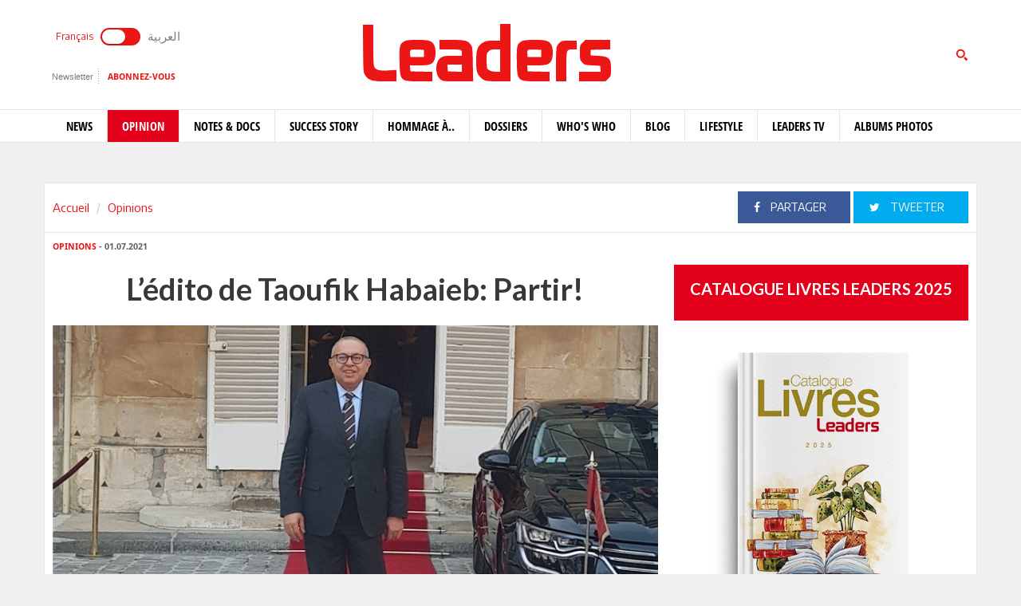

--- FILE ---
content_type: text/html; charset=utf-8
request_url: https://www.leaders.com.tn/article/32095-l-edito-de-taoufik-habaieb-partir
body_size: 14496
content:
<!DOCTYPE html>
<html lang="fr-FR">
<head>
  <meta http-equiv="Content-Type" content="text/html; charset=utf-8" />
  <meta http-equiv="X-UA-Compatible" content="IE=edge" />
  <meta name="viewport" content="width=device-width,initial-scale=1">
  <title>L’édito de Taoufik Habaieb: Partir!</title>   <meta name="keywords" content="journal en ligne, média en ligne, leaders, dirigeants, personnalités, tunisie" />
<meta name="news_keywords" content="" />
<meta name="description" content="La Tunisie est divisée, au moins, en trois. Ceux qui veulent partir, ceux qui refusent de déguerpir et ceux qui n’espèrent que voir le pays repartir. Sur le point " />
  <meta name="language" content="fr" />
    <link rel="canonical" href="https://www.leaders.com.tn/article/32095-l-edito-de-taoufik-habaieb-partir" /> 
  <link rel="shortcut icon" href="/favicon.ico" type="image/x-icon">
  <link rel="icon" href="/favicon.ico" type="image/x-icon">
    
    <meta property="og:title" content="L’édito de Taoufik Habaieb: Partir!" />
  <meta property="og:type" content="article" />
  <meta property="og:url" content="https://www.leaders.com.tn/article/32095-l-edito-de-taoufik-habaieb-partir" />
   
  <meta property="og:image" content="https://www.leaders.com.tn/uploads/content/thumbnails/162504902153_content.jpg" />
          
  <meta property="og:site_name" content="Leaders"/>
  <meta property="og:description" content="Leaders :  La Tunisie est divis&eacute;e, au moins, en trois. Ceux qui veulent partir, ceux qui refusent de d&eacute;guerpir et ceux qui n&rsquo;esp&egrave;rent que voir le pays repartir. Sur le "/>
  <meta property="fb:admins" content="100000116704597"/>
  <meta property="fb:app_id" content="371786510264"/> 
  <meta property="fb:pages" content="119225524764908" />
    
  <meta name="twitter:card" content="summary_large_image">
  <meta name="twitter:site" content="@leaders">
  <meta name="twitter:creator" content="@leaders">
  <meta name="twitter:title" content='L’édito de Taoufik Habaieb: Partir!'>
  <meta name="twitter:description" content=''>
  <meta name="twitter:image" content="https://www.leaders.com.tn/uploads/content/thumbnails/162504902153_content.jpg">
        
  <link rel="stylesheet" type="text/css" media="all" href="/css/front2016/bootstrap.min.css" />
  <link rel="stylesheet" type="text/css" media="all" href="/css/front2016/font-awesome.min.css" />
  <link rel="stylesheet" type="text/css" media="all" href="/css/front2016/landings-jquery-speedo-popup.css" />
  <link rel="stylesheet" type="text/css" media="all" href="/css/front2016/default.css" />
  <link rel="stylesheet" type="text/css" media="all" href="/css/front2016/prettyPhoto.css" />
  <link rel="stylesheet" type="text/css" media="all" href="/css/front/royalslider.css" />
  <link rel="stylesheet" type="text/css" media="all" href="/css/front/rs-default.css?v=1.0.4" />
  <link rel="stylesheet" type="text/css" media="all" href='/css/front2016/tactile.css' />
  <link rel="stylesheet" type="text/css" media="all" href='/css/front2016/idangerous.swiper.css' />
  <link rel="stylesheet" type="text/css" media="all" href="/css/front2016/z-tabs.css" />
  <link rel="stylesheet" type="text/css" media="all" href="/css/front2016/main.css" />
  <script async src="https://securepubads.g.doubleclick.net/tag/js/gpt.js"></script>
<script>
window.googletag = window.googletag || {cmd: []};
googletag.cmd.push(function() {
	googletag.defineSlot('/21850507529/Leaders-MegaBanner', [1000, 300], 'div-gpt-ad-1568379523184-0').addService(googletag.pubads());
    googletag.defineSlot('/21850507529/Leaders-PaveBanner', [[300, 250], [300, 600]], 'div-gpt-ad-1568379483211-0').addService(googletag.pubads());
	googletag.pubads().enableSingleRequest();
    googletag.enableServices();
});
</script> 
  
  <script type="text/javascript" src="/js/front2016/jquery-1.8.2.min.js" ></script>
  <script type="text/javascript" src="/js/front2016/jquery.simplyscroll.min.js"></script>
  <script type='text/javascript' src='/js/front2016/plugins.js'></script>
  <script type="text/javascript" src="/js/front/jquery.royalslider.min.js?v=9.3.6"></script>
  <script type="text/javascript" src="/js/front2016/jquery.cookie.js"></script>
  <script type="text/javascript" id="nuevo" src="/nuevo/player/player.js" charset="utf-8"></script>
  <script async src="https://pagead2.googlesyndication.com/pagead/js/adsbygoogle.js"></script>
  <script>
  (adsbygoogle = window.adsbygoogle || []).push({ google_ad_client: "ca-pub-3741407743922128", enable_page_level_ads: true });
  </script>
  <script type="text/javascript">
  (function(d, s, id) {
    var js, fjs = d.getElementsByTagName(s)[0];
    if (d.getElementById(id)) return;
    js = d.createElement(s); 
    js.id = id;
    js.src = "//connect.facebook.net/fr_FR/sdk.js#xfbml=1&version=v2.0";
    fjs.parentNode.insertBefore(js, fjs);
  }(document, 'script', 'facebook-jssdk'));
  </script>
  <!-- Start Alexa Certify Javascript -->
  <script type="text/javascript">
  _atrk_opts = { atrk_acct:"+FCsm1akGFL1Y8", domain:"leaders.com.tn",dynamic: true};
  (function() { 
    var as = document.createElement('script'); 
    as.type = 'text/javascript'; 
    as.async = true; 
    as.src = "https://d31qbv1cthcecs.cloudfront.net/atrk.js"; 
    var s = document.getElementsByTagName('script')[0];
    s.parentNode.insertBefore(as, s); 
  })(); 
  </script> 
  <!-- End Alexa Certify Javascript -->  
  <script src="//ads.leaders.com.tn/ads_revive/www/delivery/asyncjs.php"></script>
  <script src="https://cdn.onesignal.com/sdks/OneSignalSDK.js" async=""></script>
  <script>
  var OneSignal = window.OneSignal || [];
  OneSignal.push(function() {
    OneSignal.init({ appId: "b29071a0-6e00-4e42-97e7-447e2c33d150", safari_web_id: "web.onesignal.auto.14e17240-829a-4079-8f1d-24e0d0f74783", notifyButton: { enable: true }});
    OneSignal.showNativePrompt();
  });
  </script>
  <!-- Google tag (gtag.js) -->
  <script async src="https://www.googletagmanager.com/gtag/js?id=G-WMFCKHZS6B"></script>
  <script>
  window.dataLayer = window.dataLayer || [];
  function gtag(){dataLayer.push(arguments);}
  gtag('js', new Date());
  gtag('config', 'G-WMFCKHZS6B');
  </script>  
</head>
<body>
  <noscript><img src="https://d5nxst8fruw4z.cloudfront.net/atrk.gif?account=+FCsm1akGFL1Y8" style="display:none" height="1" width="1" alt="" /></noscript>
  <div id="fb-root"></div>
    <div id="sitewrap">
    <script>
(function() {
	var cx = '011379906100972707707:tkuvdnm-77k';
    var gcse = document.createElement('script');
    gcse.type = 'text/javascript';
    gcse.async = true;
    gcse.src = (document.location.protocol == 'https:' ? 'https:' : 'http:') + '//cse.google.com/cse.js?cx=' + cx;
    var s = document.getElementsByTagName('script')[0];
    s.parentNode.insertBefore(gcse, s);
})();
$(document).ready(function() {
	$('.toggle').on("click", function(){ 
		$(location).attr('href', 'https://ar.leaders.com.tn/'); 
	});
});
</script>
<header>
	<div class="top header-fr">
		<div class="container">
			<div class="row">
				<div class="col-xs-12 col-sm-4 col-md-4">
              		<div class="langues">
                    	<a class="toggler active" id="filt-css" href='javascript:void()'>Français</a>
						<div class="toggle"><input type="checkbox" id="switcher" class="check" > <b class="b switch"></b></div>
						<a class="toggler" id="filt-javascript" href='https://ar.leaders.com.tn/'>العربية</a>
					</div>
              		<div class="services">
                		<a href="/newsletter/subscribe?iframe=true&width=400&height=120" rel="newsletter">Newsletter</a>
						<a href="/le_mensuel_abonnez_vous" target="_blank">Abonnez-vous</a>
                    </div>
                                    </div>
             	<div class="col-xs-12 col-sm-4 col-md-4 logo"><a href="/"><img src="/images/front2016/logo.svg"></a></div>
             					<div class="col-xs-12 col-sm-4 col-md-4 search">
                	<div class="tactile-search-button">
                    	<svg version="1.1" xmlns="https://www.w3.org/2000/svg" xmlns:xlink="https://www.w3.org/1999/xlink" x="0px" y="0px" width="512px" height="512px" viewBox="0 0 512 512" enable-background="new 0 0 512 512" xml:space="preserve">
							<path id="magnifier-3-icon" d="M208.464,363.98c-86.564,0-156.989-70.426-156.989-156.99C51.475,120.426,121.899,50,208.464,50c86.565,0,156.991,70.426,156.991,156.991C365.455,293.555,295.029,363.98,208.464,363.98z M208.464,103.601c-57.01,0-103.389,46.381-103.389,103.39s46.379,103.389,103.389,103.389c57.009,0,103.391-46.38,103.391-103.389S265.473,103.601,208.464,103.601zM367.482,317.227c-14.031,20.178-31.797,37.567-52.291,51.166L408.798,462l51.728-51.729L367.482,317.227z"/>
						</svg>
                  	</div>
					<div class="tactile-search-wrapper">
						<div class="tactile-search-close-wrapper"><div class="tactile-search-close-button">X</div></div>
						<label for="search">Recherche...</label>
						<gcse:searchbox-only resultsUrl="http://www.leaders.com.tn/recherche"  newWindow="false"></gcse:searchbox-only>
                  	</div>
				</div>
			</div>
		</div>
	</div>
    <div id="control-bar">
	<nav class="navbar navbar-default">
		<div class="container"> 
			<ul class="nav navbar-nav">
                <li class="col-xs-2 col-sm-2 col-md-1 logo_menu"><a href="/"><img src="/images/front2016/logo-menu.png" width="100%" /></a></li>
                                <li >
                    <a href="/categorie/news">News</a>
                </li>
                                <li class="active">
                    <a href="/categorie/opinions">Opinion</a>
                </li>
                                <li >
                    <a href="/categorie/notes-et-docs">Notes &amp; Docs</a>
                </li>
                                <li >
                    <a href="/categorie/success-story">Success story</a>
                </li>
                                <li >
                    <a href="/categorie/hommage-a">Hommage à..</a>
                </li>
                                <li >
                    <a href="/dossiers">Dossiers</a>
                </li>
                                <li >
                    <a href="/categorie/who-s-who">Who&#039;s Who</a>
                </li>
                                <li >
                    <a href="/categorie/blogs">Blog</a>
                </li>
                                <li >
                    <a href="/categorie/lifestyle"> Lifestyle</a>
                </li>
                                <li >
                    <a href="/videos">Leaders TV</a>
                </li>
                                <li >
                    <a href="/albums">Albums Photos</a>
                </li>
                			</ul>
		</div>
	</nav>
</div></header>
<div class="container">
    <div class="ads adsMega">
        <div id='div-gpt-ad-1568379523184-0'>
            <script>
            googletag.cmd.push(function() { googletag.display('div-gpt-ad-1568379523184-0'); });
            </script>
        </div>
    </div>
</div>    <div class="content">
  <div class="container contentTop">
    <div class="row ">
      <div class="col-xs-12 col-sm-4 col-md-4">
        <ol class="breadcrumb">
          <li><a href="/">Accueil</a></li>
          <li><a href="/?label=opinions">Opinions</a></li>
        </ol>
      </div>
      <div class="col-xs-12 col-sm-8 col-md-8 block_partage_header">
        <a href="https://www.facebook.com/sharer.php?u=https://www.leaders.com.tn/article/32095-l-edito-de-taoufik-habaieb-partir" onclick="javascript:window.open(this.href, '', 'width=600,height=500,menubar=no,location=no,resizable=true,scrollbars=yes,status=yes');return false;" class="face_partage"><i class="fa fa-facebook"></i> Partager</a>
        <a href="https://twitter.com/intent/tweet?url=https://www.leaders.com.tn/article/32095-l-edito-de-taoufik-habaieb-partir&text=L’édito de Taoufik Habaieb: Partir!&hashtags=Leaders_Tunisie" onclick="javascript:window.open(this.href, '', 'width=600,height=500,menubar=no,location=no,resizable=true,scrollbars=yes,status=yes');return false;" class="twit_partage"><i class="fa fa-twitter"></i> tweeter</a>
      </div>
    </div>
  </div>
    <div class="container inner">
    <div class="row">
      <div class="col-xs-12 col-sm-8 col-md-8">
        <div class="infos"><a href="/?label=opinions"><strong>Opinions</strong></a> - 01.07.2021</div>
        <h1>L’édito de Taoufik Habaieb: Partir!</h1>
                <div class="thumb">
                    <img src="/uploads/content/thumbnails/162504902153_content.jpg" title="L’édito de Taoufik Habaieb: Partir!" width="100%" alt="L’édito de Taoufik Habaieb: Partir!" />
                            </div>
                <div class="desc article_body">
                    <p><span style="color: rgb(128, 0, 0);"><strong>La Tunisie est divis&eacute;e, au moins, en trois.</strong></span> Ceux qui veulent partir, ceux qui refusent de d&eacute;guerpir et ceux qui n&rsquo;esp&egrave;rent que voir le pays repartir. Sur le point d&rsquo;imploser, la soci&eacute;t&eacute; est en souffrance, le r&eacute;gime aux abois et l&rsquo;&Eacute;tat en d&eacute;liquescence.</p>  <p><span style="color: rgb(128, 0, 0);"><strong>L&acirc;cher les amarres et tout quitter devient le r&ecirc;ve le plus largement partag&eacute;.</strong></span> &laquo;L&rsquo;ailleurs&raquo; est-il toujours le meilleur ? Peu importe, l&rsquo;essentiel est de fuir ce quotidien qui consume. Prendre le large s&rsquo;&eacute;rige en acte de salut. Il n&rsquo;y a pas que des jeunes, sans dipl&ocirc;me, ch&ocirc;meurs, pauvres et c&eacute;libataires qui se trouvent contraints &agrave; s&rsquo;y r&eacute;soudre&hellip;</p>  <p><span style="color: rgb(128, 0, 0);"><strong>Le nouveau profil du migrant tunisien, r&eacute;gulier ou clandestin, a chang&eacute;.</strong></span> Partir se con&ccedil;oit d&eacute;sormais aussi en projet de couple, b&eacute;b&eacute;s et enfants compris, pour des dipl&ocirc;m&eacute;s issus de la classe moyenne, ayant d&eacute;j&agrave; un emploi, un logement, une voiture... M&eacute;decins, ing&eacute;nieurs, juristes et autres financiers, ils sont par milliers en mode d&rsquo;expatriation. Les voies diff&egrave;rent selon la bonne &eacute;toile des candidats, la fuite des comp&eacute;tences est au bout des comptes.</p>  <p><span style="color: rgb(128, 0, 0);"><strong>Rien ne saurait les dissuader, les retenir. A les &eacute;couter, ils ont enti&egrave;rement raison.</strong></span> Au lieu d&rsquo;assister b&eacute;atement &agrave; ce drainage extensif de nos meilleures ressources humaines, les autorit&eacute;s tunisiennes doivent n&eacute;gocier avec les pays d&rsquo;accueil comment organiser ces flux et les s&eacute;curiser. Un corridor officiel est &agrave; ouvrir.</p>  <p><span style="color: rgb(128, 0, 0);"><strong>Autant la s&egrave;ve de la Tunisie n&rsquo;a h&acirc;te que de partir, autant les m&eacute;diocres refusent de d&eacute;guerpir.</strong></span> Chevill&eacute;s aux concessions arrach&eacute;es, ils ne penseront gu&egrave;re &agrave; reconna&icirc;tre leur incomp&eacute;tence et se retirer. Sortant leurs griffes, ils persistent &agrave; jouir jusqu&rsquo;au bout des avantages et des fastes de leurs fonctions. Aucun ne d&eacute;missionnera, quelles que soient les charges qui l&rsquo;accablent.</p>  <p><span style="color: rgb(128, 0, 0);"><strong>Tous se cramponnent &agrave; leurs si&egrave;ges.</strong></span> Non pas pour assumer leurs responsabilit&eacute;s et exercer leur mandat, mais pour se mettre &agrave; l&rsquo;abri de toute poursuite, et s&rsquo;enrichir davantage. Rares sont les gens int&egrave;gres, d&eacute;sint&eacute;ress&eacute;s. Les &eacute;lus fonctionnent d&eacute;j&agrave; &agrave; l&rsquo;horizon des prochaines &eacute;lections de l&rsquo;automne 2024. La mont&eacute;e du populisme, coupl&eacute;e &agrave; la puissance des financements occultes &agrave; lever et l&rsquo;emprise des m&eacute;dias et des r&eacute;seaux sociaux &agrave; rallier, ne favorisera que les plus illumin&eacute;s. D&eacute;j&agrave; trois ans encore &agrave; tirer d&rsquo;ici 2024, sans que pour autant pointe en 2025 l&rsquo;aube de lendemains meilleurs.</p>  <p><span style="color: rgb(128, 0, 0);"><strong>Et pourtant, la Tunisie doit repartir.</strong></span> T&ocirc;t ou tard, la pand&eacute;mie de Covid finira par s&rsquo;&eacute;tioler, et la crise &eacute;conomique et financi&egrave;re par amorcer sa remont&eacute;e. Le syst&egrave;me politique insuffisant et d&eacute;faillant ne r&eacute;sistera plus longtemps &agrave; l&rsquo;imp&eacute;ratif de sa r&eacute;vision. L&rsquo;islam politique perd du terrain. Les partis politiques n&rsquo;auront plus le m&ecirc;me poids qu&rsquo;hier. La soci&eacute;t&eacute; civile gagne en richesse, vari&eacute;t&eacute; et vigueur. Les Tunisiens sont d&eacute;termin&eacute;s &agrave; rebondir et n&rsquo;attendent qu&rsquo;un signal fort pour se redresser.</p>  <p><span style="color: rgb(128, 0, 0);"><strong>C&rsquo;est au creux de la vague que se pr&eacute;pare la remont&eacute;e.</strong></span> Embourb&eacute;s dans la gestion calamiteuse du quotidien, les pouvoirs publics restent dans un traitement erratique, &eacute;triqu&eacute;, incapables de regarder les perspectives nouvelles qui n&rsquo;attendent qu&rsquo;&agrave; &ecirc;tre forg&eacute;es. Le prochain plan quinquennal de d&eacute;veloppement &eacute;conomique et social : personne n&rsquo;en parle. Les &eacute;tudes prospectives sont &agrave; l&rsquo;arr&ecirc;t. La pens&eacute;e est fig&eacute;e au sein de la classe dirigeante.</p>  <p><span style="color: rgb(128, 0, 0);"><strong>Faire red&eacute;marrer la Tunisie est imp&eacute;ratif.</strong></span> R&eacute;fl&eacute;chir aux leviers de la reprise pour les activer est urgent. Paver la voie &agrave; la relance est crucial. Comment doter le pays d&rsquo;une vision nouvelle, et s&rsquo;assigner une ambition l&eacute;gitime, r&eacute;aliste et r&eacute;alisable? Ni le gouvernement actuel, ni les d&eacute;put&eacute;s de l&rsquo;ARP, ni les partis et organisations nationales ne sauraient y parvenir dans la conjoncture qui pr&eacute;vaut. Leurs priorit&eacute;s ne sont pas celles des Tunisiens et de la Tunisie. A chacun son propre agenda, ses propres &eacute;ch&eacute;ances.</p>  <p><span style="color: rgb(128, 0, 0);"><strong>De nouvelles forces doivent &eacute;merger.</strong></span> Seule une forte dynamique de redressement national, port&eacute;e par la soci&eacute;t&eacute; civile, le milieu des affaires et les intellectuels, sera en mesure de faire changer de cap. Les d&eacute;lais sont courts, les pressions fortes, les lobbys puissants et le d&eacute;senchantement g&eacute;n&eacute;ral. Et pourtant, il faut garder foi et agir.</p>  <p>Ceux qui veulent partir sont libres de leur d&eacute;cision. Ceux qui doivent d&eacute;guerpir sont &agrave; &eacute;vincer. Mais la Tunisie doit repartir.</p>  <p style="text-align: right;"><strong>Taoufik Habaieb</strong></p>  <p style="text-align: center;"><strong><a href="https://www.leaders.com.tn/le_mensuel_abonnez_vous"><img src="/uploads/FCK_files/Bondeau.jpg" alt="" width="500" vspace="5" hspace="5" height="128" align="middle" /></a></strong><br />  &nbsp;</p>        </div>
                <div class="tag">
                  </div>
        
        <div class="actionBar">
          <a href="/content/sendToFreind/id/32095?iframe=true&width=600&height=420" rel="sendToFriend"><i class="fa fa-envelope-o"></i>Envoyer à un ami</a>
          <a href="/article/32095/print" onclick="javascript:window.open(this.href,  '', 'width=750,height=700,menubar=no,location=no,resizable=true,scrollbars=yes,status=yes');return false;"><i class="fa fa-print"></i> Imprimer</a>
        </div>
        <div class="shareBar">
          <strong>Vous aimez cet article ? partagez-le avec vos amis !</strong>
          <a href="https://www.facebook.com/sharer.php?u=http://www.leaders.com.tn/article/32095-l-edito-de-taoufik-habaieb-partir" onclick="javascript:window.open(this.href, '', 'width=600,height=500,menubar=no,location=no,resizable=true,scrollbars=yes,status=yes');return false;" class="facebook"><i class="fa fa-facebook"></i> Partager</a>
          <a href="https://twitter.com/intent/tweet?url=http://www.leaders.com.tn/article/32095-l-edito-de-taoufik-habaieb-partir&text=L’édito de Taoufik Habaieb: Partir!&hashtags=Leaders_Tunisie" onclick="javascript:window.open(this.href, '', 'width=600,height=500,menubar=no,location=no,resizable=true,scrollbars=yes,status=yes');return false;" class="twitter"><i class="fa fa-twitter"></i> tweeter</a>
          <a href="https://www.leaders.com.tn/le_mensuel_abonnez_vous" class="user_abn"><i class="fa fa-user"></i> Abonnez-vous</a>
        </div>
        <div class='commentBox'>
	<div class="boxTitle">commenter cet article</div>
	<div class="infos"><strong>0</strong> Commentaires</div>
	<div id="commentPlugins" data-role="z-tab" data-style="normal" data-orientation="horizontal" data-options='{"deeplinking": true, "defaultTab": "leaders_comment","manualTabId":true, "shadows": true, "rounded": false, "size":"medium", "animation": {"effects": "slideH", "duration": 500, "type": "jquery", "easing": "easeOutQuint"}, "position": "top-left"}'>
		<ul class="z-tabs-nav">
			<li data-link="leaders_comment" class="z-tab z-first"><a class="z-link">Ecrire un commentaire</a></li>    
			<li data-link="fb_comment" class="z-tab"><a class="z-link">Commenter</a></li>
		</ul>
		<div class="h-content2 z-container">    	
			<div class="z-content" >
				<div class="z-content-inner">
					<form id="contact_form" class="form_send" action="" method="post" >
						<div class="forme_send">
					    
								          	                 	
								<div class="row">
				<div class="col-xs-12 col-sm-4 col-md-3"><label for="content_comment_name">Nom</label></div>
									<div class="col-xs-12 col-sm-8 col-md-9"> <input type="text" name="content_comment[name]" id="content_comment_name" /></div></div>
								<div class="row">
				<div class="col-xs-12 col-sm-4 col-md-3"><label for="content_comment_email">Email</label></div>
									<div class="col-xs-12 col-sm-8 col-md-9"> <input type="text" name="content_comment[email]" id="content_comment_email" /></div></div>
								<div class="row">
				<div class="col-xs-12 col-sm-4 col-md-3"><label for="content_comment_message">Message</label></div>
									<div class="col-xs-12 col-sm-8 col-md-9"> <textarea rows="6" cols="48" name="content_comment[message]" id="content_comment_message"></textarea></div></div>
                                    <div class="row">
				<div class="col-xs-12 col-sm-12 col-md-12" align="right">
										<input type="hidden" name="content_comment[id]" id="content_comment_id" /><input type="hidden" name="content_comment[content_id]" value="32095" id="content_comment_content_id" /><input type="hidden" name="content_comment[ip]" value="18.216.87.204" id="content_comment_ip" /><input type="hidden" name="content_comment[status]" value="0" id="content_comment_status" /><input type="hidden" name="content_comment[created_at]" id="content_comment_created_at" /><input type="hidden" name="content_comment[updated_at]" id="content_comment_updated_at" />                        
										<button class="btn_submit" type="submit" name="submit">Envoyer</button>
							</div></div>
                        </div>
					</form>
				</div>
			</div>
			<div class="z-content">
				<div class="z-content-inner">                                   
					<div class="fb-comments" data-href="http://www.leaders.com.tn/article/l-edito-de-taoufik-habaieb-partir?id=32095" data-num-posts="2" data-width="100%" data-colorscheme="light" data-mobile="false"></div>                        
				</div>
			</div>
		</div>
	</div>
</div>
        <div id="contents_popup" style="display:none">
	<div class="box">
		<div class="boxTitle">Vous avez aimé cet article  ?</div>
		<div class="content_box">
			<div class="shareBar">
				<a href="https://www.facebook.com/sharer.php?u=http://www.leaders.com.tn/article/32095-l-edito-de-taoufik-habaieb-partir" onclick="javascript:window.open(this.href,
		  '', 'width=600,height=500,menubar=no,location=no,resizable=true,scrollbars=yes,status=yes');return false;" class="facebook"><i class="fa fa-facebook"></i> Partager</a> 
				<a href="https://twitter.com/intent/tweet?url=http://www.leaders.com.tn/article/32095-l-edito-de-taoufik-habaieb-partir&text=L’édito de Taoufik Habaieb: Partir!&hashtags=Leaders_Tunisie" onclick="javascript:window.open(this.href,
		  '', 'width=600,height=500,menubar=no,location=no,resizable=true,scrollbars=yes,status=yes');return false;" class="twitter"><i class="fa fa-twitter"></i> tweeter</a> 
				<a href="https://plus.google.com/share?url=http://www.leaders.com.tn/article/32095-l-edito-de-taoufik-habaieb-partir" onclick="javascript:window.open(this.href,
		  '', 'width=600,height=600,menubar=no,location=no,resizable=true,scrollbars=yes,status=yes');return false;" class="googleplus"><i class="fa fa-google-plus"></i> Partager</a>
			</div>
									<div class="row">
								<div class="col-xs-12 col-sm-4 col-md-4">
					<div class="row">
						<div class="col-xs-4 col-sm-12 col-md-12 thumb">
							<a href="/article/37708-rapport-entre-monde-de-la-recherche-et-monde-de-la-pratique-la-recherche-collaborative" title="Rapport entre monde de la recherche et monde de la pratique: La recherche collaborative">
								<img src="/uploads/content/thumbnails_small/1769620843_article.jpg" title="Rapport entre monde de la recherche et monde de la pratique: La recherche collaborative" alt="Rapport entre monde de la recherche et monde de la pratique: La recherche collaborative" /> 
							</a>
						</div>
						<div class="col-xs-8 col-sm-12 col-md-12 desc">
							<div class="infos"><a href="/categorie/opinions" title="Opinions"><strong>Opinions</strong></a> - 28.01.2026</div>
							<div class="title"><a href="/article/37708-rapport-entre-monde-de-la-recherche-et-monde-de-la-pratique-la-recherche-collaborative" title="Rapport entre monde de la recherche et monde de la pratique: La recherche collaborative" class="smallSize" >Rapport entre monde de la recherche et monde de la pratique: La recherche collaborative</a></div>
						</div>
					</div>
				</div>
								<div class="col-xs-12 col-sm-4 col-md-4">
					<div class="row">
						<div class="col-xs-4 col-sm-12 col-md-12 thumb">
							<a href="/article/37703-les-systemes-de-management-integres-a-l-heure-de-la-transition-bas-carbone" title="Habib Tounsi: Les systèmes de management intégrés à l’heure de la transition bas carbone">
								<img src="/uploads/content/thumbnails_small/1769523735_article.jpg" title="Habib Tounsi: Les systèmes de management intégrés à l’heure de la transition bas carbone" alt="Habib Tounsi: Les systèmes de management intégrés à l’heure de la transition bas carbone" /> 
							</a>
						</div>
						<div class="col-xs-8 col-sm-12 col-md-12 desc">
							<div class="infos"><a href="/categorie/opinions" title="Opinions"><strong>Opinions</strong></a> - 27.01.2026</div>
							<div class="title"><a href="/article/37703-les-systemes-de-management-integres-a-l-heure-de-la-transition-bas-carbone" title="Habib Tounsi: Les systèmes de management intégrés à l’heure de la transition bas carbone" class="smallSize" >Habib Tounsi: Les systèmes de management intégrés à l’heure de la transition bas carbone</a></div>
						</div>
					</div>
				</div>
								<div class="col-xs-12 col-sm-4 col-md-4">
					<div class="row">
						<div class="col-xs-4 col-sm-12 col-md-12 thumb">
							<a href="/article/37702-l-automatisation-de-l-arbitraire-le-sabotage-de-la-responsabilite-par-le-leviathan-algorithmique" title="L’automatisation de l’arbitraire : Le sabotage de la responsabilité par le « Léviathan algorithmique »">
								<img src="/uploads/content/thumbnails_small/1769441419_article.jpg" title="L’automatisation de l’arbitraire : Le sabotage de la responsabilité par le « Léviathan algorithmique »" alt="L’automatisation de l’arbitraire : Le sabotage de la responsabilité par le « Léviathan algorithmique »" /> 
							</a>
						</div>
						<div class="col-xs-8 col-sm-12 col-md-12 desc">
							<div class="infos"><a href="/categorie/opinions" title="Opinions"><strong>Opinions</strong></a> - 26.01.2026</div>
							<div class="title"><a href="/article/37702-l-automatisation-de-l-arbitraire-le-sabotage-de-la-responsabilite-par-le-leviathan-algorithmique" title="L’automatisation de l’arbitraire : Le sabotage de la responsabilité par le « Léviathan algorithmique »" class="smallSize" >L’automatisation de l’arbitraire : Le sabotage de la responsabilité par le « Léviathan algorithmique »</a></div>
						</div>
					</div>
				</div>
							</div>	
		</div>		
			</div>  
    <div class="bnt_hide_popup" onclick="$.cookie('hidePopup', 1);$('.speedo-ui-close').click()">Ne plus afficher</div> 
</div>
<input type="hidden" value="0" id="status-alert"  />      </div>
      <div class="hidden-xs col-sm-4 col-md-4">
  	<div class="ads adsPave">
	<div id='div-gpt-ad-1568379483211-0'>
  		<script>
    	googletag.cmd.push(function() { googletag.display('div-gpt-ad-1568379483211-0'); });
  		</script>
	</div>
</div> 
	  	  	<div class="blockMenseul" style="background:#fff;">
	<div class="title"><a href="https://www.leadersbooks.com.tn" target="_blank">Catalogue livres Leaders 2025</a></div>
	<a href="https://www.flipsnack.com/leadersmagazinetunisie/catalgue-livres-leaders/full-view.html" target="_blank" class="last"><img src="/uploads/books/livres-leaders.png" width="75%" /> </a>
	<a href="https://www.leadersbooks.com.tn" target="_blank" class="subscriberLink">Commandez nos livres sur &nbsp; <img src="/uploads/books/leaders-books.png" height="24" /> </a> 
</div>
  	  	<div class="box">
	<div class="boxTitle gray">Les + lus</div><div class="content_box">
				<div class="row">
        	<div class="col-xs-3 thumb">
        		<a href="/article/37632-prix-litteraires-une-moisson-a-ameliorer-album-photos" title="Prix littéraires: une moisson à améliorer (Album photos)">
            		<img src="/uploads/content/thumbnails_small/1767361509_article.jpg" alt="Prix littéraires: une moisson à améliorer (Album photos)" title="Prix littéraires: une moisson à améliorer (Album photos)" /> 
           		</a>
       		</div>
			<div class="col-xs-9 desc">
				<div class="intro"><a href="/article/37632-prix-litteraires-une-moisson-a-ameliorer-album-photos" title="Prix littéraires: une moisson à améliorer (Album photos)" class="smallSize">Prix littéraires: une moisson à améliorer (Album photos)</a></div>
				<div class="infos">03.01.2026</div>
           	</div>     
		</div>
				<div class="row">
        	<div class="col-xs-3 thumb">
        		<a href="/article/37633-la-pme-innovante-en-tunisie" title="La PME innovante en Tunisie">
            		<img src="/uploads/content/thumbnails_small/1767373125_article.jpg" alt="La PME innovante en Tunisie" title="La PME innovante en Tunisie" /> 
           		</a>
       		</div>
			<div class="col-xs-9 desc">
				<div class="intro"><a href="/article/37633-la-pme-innovante-en-tunisie" title="La PME innovante en Tunisie" class="smallSize">La PME innovante en Tunisie</a></div>
				<div class="infos">04.01.2026</div>
           	</div>     
		</div>
				<div class="row">
        	<div class="col-xs-3 thumb">
        		<a href="/article/37634-tunisie-mali-1-1-tab-2-3-une-elimination-frustrante" title="Tunisie–Mali (1-1, tab. 2-3): Une élimination frustrante">
            		<img src="/uploads/content/thumbnails_small/1767478046_article.jpg" alt="Tunisie–Mali (1-1, tab. 2-3): Une élimination frustrante" title="Tunisie–Mali (1-1, tab. 2-3): Une élimination frustrante" /> 
           		</a>
       		</div>
			<div class="col-xs-9 desc">
				<div class="intro"><a href="/article/37634-tunisie-mali-1-1-tab-2-3-une-elimination-frustrante" title="Tunisie–Mali (1-1, tab. 2-3): Une élimination frustrante" class="smallSize">Tunisie–Mali (1-1, tab. 2-3): Une élimination frustrante</a></div>
				<div class="infos">03.01.2026</div>
           	</div>     
		</div>
				<div class="row">
        	<div class="col-xs-3 thumb">
        		<a href="/article/37635-l-ecole-de-tunis-1949-modernite-picturale-pluralisme-culturel-et-decolonisation-du-regard" title="L’École de Tunis (1949) : modernité picturale, pluralisme culturel et décolonisation du regard">
            		<img src="/uploads/content/thumbnails_small/1767608303_article.jpg" alt="L’École de Tunis (1949) : modernité picturale, pluralisme culturel et décolonisation du regard" title="L’École de Tunis (1949) : modernité picturale, pluralisme culturel et décolonisation du regard" /> 
           		</a>
       		</div>
			<div class="col-xs-9 desc">
				<div class="intro"><a href="/article/37635-l-ecole-de-tunis-1949-modernite-picturale-pluralisme-culturel-et-decolonisation-du-regard" title="L’École de Tunis (1949) : modernité picturale, pluralisme culturel et décolonisation du regard" class="smallSize">L’École de Tunis (1949) : modernité picturale, pluralisme culturel et décolonisation du regard</a></div>
				<div class="infos">05.01.2026</div>
           	</div>     
		</div>
				<div class="row">
        	<div class="col-xs-3 thumb">
        		<a href="/article/37636-investir-une-nouvelle-donne" title="Investir en Tunisie: une nouvelle donne">
            		<img src="/uploads/content/thumbnails_small/1767687374_article.jpg" alt="Investir en Tunisie: une nouvelle donne" title="Investir en Tunisie: une nouvelle donne" /> 
           		</a>
       		</div>
			<div class="col-xs-9 desc">
				<div class="intro"><a href="/article/37636-investir-une-nouvelle-donne" title="Investir en Tunisie: une nouvelle donne" class="smallSize">Investir en Tunisie: une nouvelle donne</a></div>
				<div class="infos">06.01.2026</div>
           	</div>     
		</div>
			</div>
</div>  	<div class="box">
	<div class="boxTitle gray">Les + commentés</div>
    <div class="content_box">
				<div class="row">
        	<div class="col-xs-3 thumb">
        		<a href="/article/37666-abdelaziz-kacem-de-la-culture-generale-i-le-temps-des-alertes" title="Abdelaziz Kacem - De la culture générale (I): Le temps des alertes">
            		<img src="/uploads/content/thumbnails_small/1768327627_article.jpg" alt="Abdelaziz Kacem - De la culture générale (I): Le temps des alertes" title="Abdelaziz Kacem - De la culture générale (I): Le temps des alertes" /> 
           		</a>
       		</div>
			<div class="col-xs-9 desc">
				<div class="intro"><a href="/article/37666-abdelaziz-kacem-de-la-culture-generale-i-le-temps-des-alertes" title="Abdelaziz Kacem - De la culture générale (I): Le temps des alertes" class="smallSize">Abdelaziz Kacem - De la culture générale (I): Le temps des alertes</a></div>
				<div class="infos">14.01.2026</div>
           	</div>     
		</div>
				<div class="row">
        	<div class="col-xs-3 thumb">
        		<a href="/article/37680-professeur-amor-toumi-pere-de-la-pharmacie-et-du-medicament-en-tunisie" title="Professeur Amor Toumi: Père de la pharmacie et du médicament en Tunisie">
            		<img src="/uploads/content/thumbnails_small/1768833603_article.jpg" alt="Professeur Amor Toumi: Père de la pharmacie et du médicament en Tunisie" title="Professeur Amor Toumi: Père de la pharmacie et du médicament en Tunisie" /> 
           		</a>
       		</div>
			<div class="col-xs-9 desc">
				<div class="intro"><a href="/article/37680-professeur-amor-toumi-pere-de-la-pharmacie-et-du-medicament-en-tunisie" title="Professeur Amor Toumi: Père de la pharmacie et du médicament en Tunisie" class="smallSize">Professeur Amor Toumi: Père de la pharmacie et du médicament en Tunisie</a></div>
				<div class="infos">19.01.2026</div>
           	</div>     
		</div>
				<div class="row">
        	<div class="col-xs-3 thumb">
        		<a href="/article/37688-penser-le-futur-par-le-passe-carthage-antique-et-le-boomerang-colonial-dans-la-geopolitique-du-groenland" title="Penser le futur par le passé: Carthage antique et le boomerang colonial dans la géopolitique du Groenland">
            		<img src="/uploads/content/thumbnails_small/1768994134_article.jpg" alt="Penser le futur par le passé: Carthage antique et le boomerang colonial dans la géopolitique du Groenland" title="Penser le futur par le passé: Carthage antique et le boomerang colonial dans la géopolitique du Groenland" /> 
           		</a>
       		</div>
			<div class="col-xs-9 desc">
				<div class="intro"><a href="/article/37688-penser-le-futur-par-le-passe-carthage-antique-et-le-boomerang-colonial-dans-la-geopolitique-du-groenland" title="Penser le futur par le passé: Carthage antique et le boomerang colonial dans la géopolitique du Groenland" class="smallSize">Penser le futur par le passé: Carthage antique et le boomerang colonial dans la géopolitique du Groenland</a></div>
				<div class="infos">21.01.2026</div>
           	</div>     
		</div>
				<div class="row">
        	<div class="col-xs-3 thumb">
        		<a href="/article/37624-meilleurs-voeux" title="Meilleurs voeux de Bonne &amp; Heureuse Année 2026">
            		<img src="/uploads/content/thumbnails_small/1767180554_article.jpg" alt="Meilleurs voeux de Bonne &amp; Heureuse Année 2026" title="Meilleurs voeux de Bonne &amp; Heureuse Année 2026" /> 
           		</a>
       		</div>
			<div class="col-xs-9 desc">
				<div class="intro"><a href="/article/37624-meilleurs-voeux" title="Meilleurs voeux de Bonne &amp; Heureuse Année 2026" class="smallSize">Meilleurs voeux de Bonne &amp; Heureuse Année 2026</a></div>
				<div class="infos">31.12.2025</div>
           	</div>     
		</div>
				<div class="row">
        	<div class="col-xs-3 thumb">
        		<a href="/article/37632-prix-litteraires-une-moisson-a-ameliorer-album-photos" title="Prix littéraires: une moisson à améliorer (Album photos)">
            		<img src="/uploads/content/thumbnails_small/1767361509_article.jpg" alt="Prix littéraires: une moisson à améliorer (Album photos)" title="Prix littéraires: une moisson à améliorer (Album photos)" /> 
           		</a>
       		</div>
			<div class="col-xs-9 desc">
				<div class="intro"><a href="/article/37632-prix-litteraires-une-moisson-a-ameliorer-album-photos" title="Prix littéraires: une moisson à améliorer (Album photos)" class="smallSize">Prix littéraires: une moisson à améliorer (Album photos)</a></div>
				<div class="infos">03.01.2026</div>
           	</div>     
		</div>
			</div>
</div>  	<div class="boxFacebook text-center hidden-sm">
	<div class="fb-like-box" data-href="https://www.facebook.com/LeadersTunisie" data-width="100%" data-colorscheme="light" data-show-faces="false" data-header="true" data-stream="false" data-show-border="false"></div>
</div>
 	<div class="box">
	<div class="boxTitle pressColor"><a href="/categorie/partenaires">PARTENAIRES</a></div>
    <div class="content_box">
		<div class="row item">
		<div class="col-sm-4 col-md-3 thumb">
        	<a href="/article/37698-qui-remportera-le-concours-des-meilleures-initiatives-innovantes-et-entrepreneuriales-utm-innov" title="Qui remportera le concours des meilleures initiatives innovantes et entrepreneuriales UTM-Innov ">
            	<img src="/uploads/content/thumbnails_small/1769364637_article.jpg" alt="Qui remportera le concours des meilleures initiatives innovantes et entrepreneuriales UTM-Innov " title="Qui remportera le concours des meilleures initiatives innovantes et entrepreneuriales UTM-Innov " />
           	</a>
       	</div>
		<div class="col-sm-8 col-md-9 desc">
			<div class="infos">25.01.2026</div>
			<div class="intro">
            	<a href="/article/37698-qui-remportera-le-concours-des-meilleures-initiatives-innovantes-et-entrepreneuriales-utm-innov" title="Qui remportera le concours des meilleures initiatives innovantes et entrepreneuriales UTM-Innov ">Qui remportera le concours des meilleures ...</a>
          	</div>
		</div>
	</div>
		<div class="row item">
		<div class="col-sm-4 col-md-3 thumb">
        	<a href="/article/37692-la-bte-et-cnbees-scellent-un-partenariat-strategique-pour-le-developpement-du-crowdfunding-en-tunisie" title="La BTE et CnBees scellent un partenariat stratégique pour le développement du crowdfunding en Tunisie">
            	<img src="/uploads/content/thumbnails_small/1769089453_article.jpg" alt="La BTE et CnBees scellent un partenariat stratégique pour le développement du crowdfunding en Tunisie" title="La BTE et CnBees scellent un partenariat stratégique pour le développement du crowdfunding en Tunisie" />
           	</a>
       	</div>
		<div class="col-sm-8 col-md-9 desc">
			<div class="infos">22.01.2026</div>
			<div class="intro">
            	<a href="/article/37692-la-bte-et-cnbees-scellent-un-partenariat-strategique-pour-le-developpement-du-crowdfunding-en-tunisie" title="La BTE et CnBees scellent un partenariat stratégique pour le développement du crowdfunding en Tunisie">La BTE et CnBees scellent un partenariat ...</a>
          	</div>
		</div>
	</div>
		<div class="row item">
		<div class="col-sm-4 col-md-3 thumb">
        	<a href="/article/37687-ubci-produit-net-bancaire-en-hausse-de-9-5-a-fin-2025" title="UBCI: Produit net bancaire en hausse de 9.5% à fin 2025">
            	<img src="/uploads/content/thumbnails_small/1768986828_article.jpg" alt="UBCI: Produit net bancaire en hausse de 9.5% à fin 2025" title="UBCI: Produit net bancaire en hausse de 9.5% à fin 2025" />
           	</a>
       	</div>
		<div class="col-sm-8 col-md-9 desc">
			<div class="infos">21.01.2026</div>
			<div class="intro">
            	<a href="/article/37687-ubci-produit-net-bancaire-en-hausse-de-9-5-a-fin-2025" title="UBCI: Produit net bancaire en hausse de 9.5% à fin 2025">UBCI: Produit net bancaire en hausse de 9.5% à ...</a>
          	</div>
		</div>
	</div>
		<div class="row item">
		<div class="col-sm-4 col-md-3 thumb">
        	<a href="/article/37683-tunisie-telecom-remporte-pour-la-7ᵉ-annee-consecutive-le-trophee-nperf-de-la-meilleure-performance-internet-mobile-en-tunisie" title="Tunisie Telecom remporte pour la 7ᵉ année consécutive le trophée nPerf de la meilleure performance Internet mobile en Tunisie">
            	<img src="/uploads/content/thumbnails_small/1768906913_article.jpg" alt="Tunisie Telecom remporte pour la 7ᵉ année consécutive le trophée nPerf de la meilleure performance Internet mobile en Tunisie" title="Tunisie Telecom remporte pour la 7ᵉ année consécutive le trophée nPerf de la meilleure performance Internet mobile en Tunisie" />
           	</a>
       	</div>
		<div class="col-sm-8 col-md-9 desc">
			<div class="infos">20.01.2026</div>
			<div class="intro">
            	<a href="/article/37683-tunisie-telecom-remporte-pour-la-7ᵉ-annee-consecutive-le-trophee-nperf-de-la-meilleure-performance-internet-mobile-en-tunisie" title="Tunisie Telecom remporte pour la 7ᵉ année consécutive le trophée nPerf de la meilleure performance Internet mobile en Tunisie">Tunisie Telecom remporte pour la 7ᵉ année ...</a>
          	</div>
		</div>
	</div>
	</div></div>
	  	<div class="box">
	<div class="boxTitle"><a href="/categorie/lu-pour-vous">lu pour vous</a></div>
    <div class="content_box">
				<div class="row item">
			<div class="col-sm-4 col-md-3 thumb">
				<a href="/article/37568-l-appel-du-sud" title="L’appel du Sud : le voyage gourmand de Malek Labidi dans La Table du Sud">
					<img src="/uploads/content/thumbnails_small/1765557657_article.jpg" alt="L’appel du Sud : le voyage gourmand de Malek Labidi dans La Table du Sud" title="L’appel du Sud : le voyage gourmand de Malek Labidi dans La Table du Sud" />
				</a>
			</div>
			<div class="col-sm-8 col-md-9 desc">
				<div class="infos">13.12.2025</div>
				<div class="intro">
					<a href="/article/37568-l-appel-du-sud" title="L’appel du Sud : le voyage gourmand de Malek Labidi dans La Table du Sud">L’appel du Sud : le voyage gourmand de Malek ...</a>
				</div>
			</div>
		</div>
				<div class="row item">
			<div class="col-sm-4 col-md-3 thumb">
				<a href="/article/37506-le-jour-ou-alya-hamza" title="Le jour où: Alya Hamza…">
					<img src="/uploads/content/thumbnails_small/1763826743_article.jpg" alt="Le jour où: Alya Hamza…" title="Le jour où: Alya Hamza…" />
				</a>
			</div>
			<div class="col-sm-8 col-md-9 desc">
				<div class="infos">23.11.2025</div>
				<div class="intro">
					<a href="/article/37506-le-jour-ou-alya-hamza" title="Le jour où: Alya Hamza…">Le jour où: Alya Hamza…</a>
				</div>
			</div>
		</div>
				<div class="row item">
			<div class="col-sm-4 col-md-3 thumb">
				<a href="/article/37441-hafida-ben-rejeb-latta-une-fille-de-kairouan" title="Hafida Ben Rejeb Latta: Une fille de Kairouan">
					<img src="/uploads/content/thumbnails_small/1762330618_article.jpg" alt="Hafida Ben Rejeb Latta: Une fille de Kairouan" title="Hafida Ben Rejeb Latta: Une fille de Kairouan" />
				</a>
			</div>
			<div class="col-sm-8 col-md-9 desc">
				<div class="infos">06.11.2025</div>
				<div class="intro">
					<a href="/article/37441-hafida-ben-rejeb-latta-une-fille-de-kairouan" title="Hafida Ben Rejeb Latta: Une fille de Kairouan">Hafida Ben Rejeb Latta: Une fille de Kairouan</a>
				</div>
			</div>
		</div>
				<div class="row item">
			<div class="col-sm-4 col-md-3 thumb">
				<a href="/article/37436-un-livre-temoignage-de-jilani-benmbarek-lumiere-sur-une-aventure" title="Un livre – témoignage de Jilani Benmbarek : ‘’Lumière sur une aventure’’">
					<img src="/uploads/content/thumbnails_small/1762251703_article.jpg" alt="Un livre – témoignage de Jilani Benmbarek : ‘’Lumière sur une aventure’’" title="Un livre – témoignage de Jilani Benmbarek : ‘’Lumière sur une aventure’’" />
				</a>
			</div>
			<div class="col-sm-8 col-md-9 desc">
				<div class="infos">04.11.2025</div>
				<div class="intro">
					<a href="/article/37436-un-livre-temoignage-de-jilani-benmbarek-lumiere-sur-une-aventure" title="Un livre – témoignage de Jilani Benmbarek : ‘’Lumière sur une aventure’’">Un livre – témoignage de Jilani Benmbarek : ...</a>
				</div>
			</div>
		</div>
			</div>
</div>
	</div>    </div>
    <style>
.simply-scroll-container {position: relative;}
.simply-scroll-clip {position: relative;overflow: hidden;}
.simply-scroll-list {overflow: hidden;margin: 0;padding: 0;list-style: none;}
.simply-scroll-list li {padding: 0;margin: 0;list-style: none;}
.simply-scroll-list li img {border: none;display: block;}
.simply-scroll {width: 100%;/*height: 60px;*/margin:20px 0px;}
.simply-scroll .simply-scroll-clip {width: 100%;/*height: 60px;*/}
.simply-scroll .simply-scroll-list li {float: left; margin:10px;width:120px; /*height: 60px;*/}
</style>
<div class="row">
	<ul id="brands"> 
        		<li>
			<a href="/article/37708-rapport-entre-monde-de-la-recherche-et-monde-de-la-pratique-la-recherche-collaborative" title="Rapport entre monde de la recherche et monde de la pratique: La recherche collaborative" class="thumb">
				<img src="/uploads/content/thumbnails_small/1769620843_article.jpg" title="Rapport entre monde de la recherche et monde de la pratique: La recherche collaborative" alt="Rapport entre monde de la recherche et monde de la pratique: La recherche collaborative" /> 
			</a>
		</li>
				<li>
			<a href="/article/37703-les-systemes-de-management-integres-a-l-heure-de-la-transition-bas-carbone" title="Habib Tounsi: Les systèmes de management intégrés à l’heure de la transition bas carbone" class="thumb">
				<img src="/uploads/content/thumbnails_small/1769523735_article.jpg" title="Habib Tounsi: Les systèmes de management intégrés à l’heure de la transition bas carbone" alt="Habib Tounsi: Les systèmes de management intégrés à l’heure de la transition bas carbone" /> 
			</a>
		</li>
				<li>
			<a href="/article/37702-l-automatisation-de-l-arbitraire-le-sabotage-de-la-responsabilite-par-le-leviathan-algorithmique" title="L’automatisation de l’arbitraire : Le sabotage de la responsabilité par le « Léviathan algorithmique »" class="thumb">
				<img src="/uploads/content/thumbnails_small/1769441419_article.jpg" title="L’automatisation de l’arbitraire : Le sabotage de la responsabilité par le « Léviathan algorithmique »" alt="L’automatisation de l’arbitraire : Le sabotage de la responsabilité par le « Léviathan algorithmique »" /> 
			</a>
		</li>
				<li>
			<a href="/article/37685-quand-la-terre-change-de-souverainete-histoire-longue-des-ventes-de-territoires-de-l-empire-romain-au-groenland" title="Quand la terre change de souveraineté : histoire longue des ventes de territoires, de l’Empire romain au Groenland" class="thumb">
				<img src="/uploads/content/thumbnails_small/1768925132_article.jpg" title="Quand la terre change de souveraineté : histoire longue des ventes de territoires, de l’Empire romain au Groenland" alt="Quand la terre change de souveraineté : histoire longue des ventes de territoires, de l’Empire romain au Groenland" /> 
			</a>
		</li>
				<li>
			<a href="/article/37682-bien-plus-que-du-soleil-pourquoi-les-expatries-succombent-au-charme-de-la-tunisie" title="Bien plus que du soleil : Pourquoi les expatriés succombent au charme de la Tunisie " class="thumb">
				<img src="/uploads/content/thumbnails_small/1768898496_article.jpg" title="Bien plus que du soleil : Pourquoi les expatriés succombent au charme de la Tunisie " alt="Bien plus que du soleil : Pourquoi les expatriés succombent au charme de la Tunisie " /> 
			</a>
		</li>
				<li>
			<a href="/article/37664-et-si-bourguiba-n-avait-pas-aboli-les-habous" title="Et si Bourguiba n’avait pas aboli les habous ?" class="thumb">
				<img src="/uploads/content/thumbnails_small/1768298275_article.jpg" title="Et si Bourguiba n’avait pas aboli les habous ?" alt="Et si Bourguiba n’avait pas aboli les habous ?" /> 
			</a>
		</li>
				<li>
			<a href="/article/37661-la-photographie-et-la-peinture-deux-ecritures-de-la-lumiere" title="La photographie et la peinture: deux écritures de la lumière" class="thumb">
				<img src="/uploads/content/thumbnails_small/1768235215_article.jpg" title="La photographie et la peinture: deux écritures de la lumière" alt="La photographie et la peinture: deux écritures de la lumière" /> 
			</a>
		</li>
				<li>
			<a href="/article/37626-edito-faisons-valoir-nos-atouts" title="Édito: La Tunisie doit faire valoir ses atouts" class="thumb">
				<img src="/uploads/content/thumbnails_small/1767197389_article.jpg" title="Édito: La Tunisie doit faire valoir ses atouts" alt="Édito: La Tunisie doit faire valoir ses atouts" /> 
			</a>
		</li>
				<li>
			<a href="/article/37601-riadh-zghal-le-besoin-de-sciences-sociales-pour-la-gestion-des-institutions" title="Riadh Zghal: Le besoin de sciences sociales pour la gestion des institutions" class="thumb">
				<img src="/uploads/content/thumbnails_small/1766483339_article.jpg" title="Riadh Zghal: Le besoin de sciences sociales pour la gestion des institutions" alt="Riadh Zghal: Le besoin de sciences sociales pour la gestion des institutions" /> 
			</a>
		</li>
				<li>
			<a href="/article/37599-psychose-numerique-la-naissance-de-l-homo-sapiens-algorithmicus" title="Psychose numérique: la naissance de ‘’l’Homo sapiens algorithmicus’’" class="thumb">
				<img src="/uploads/content/thumbnails_small/1766411626_article.jpg" title="Psychose numérique: la naissance de ‘’l’Homo sapiens algorithmicus’’" alt="Psychose numérique: la naissance de ‘’l’Homo sapiens algorithmicus’’" /> 
			</a>
		</li>
			</ul>				
</div>  </div>
    <div class="container contentNav">
    <div class="row">
      <div class="col-xs-6 col-sm-6 col-md-6 text-left"><a href="/article/32103-monsieur-n-de-najwa-m-barakat-un-thriller-a-valeur-de-message" title="Monsieur N de Najwa M.Barakat : Un thriller à valeur de message "><span>Article précédent</span> Monsieur N de Najwa M.Barakat : Un thriller à ...</a></div>      <div class="col-xs-6 col-sm-6 col-md-6 text-right"><a href="/article/32096-leaders-n-122-juillet-2021" title="Loi de finance complémentaire, demande au FMI, la mer oubliée et l&#039;hégominie d&#039;Ennahdha selon Abbou, au sommaire de Leaders Magazine de ce mois"><span>Article suivant</span> Loi de finance complémentaire, demande au FMI, ...</a></div>    </div>
  </div>
  </div>
<script>
$(document).ready(function () {
  $("a[rel^='sendToFriend']").prettyPhoto({ animation_speed: 'normal', theme: 'light_square', slideshow: 3000, autoplay_slideshow: false, social_tools: false });
  $("#brands").simplyScroll();
  $('.commentBox').bind('inview', function (event, visible) {
    if (visible && $('#status-alert').val() == 0 && $.cookie("hidePopup") != 1) {
      $("body").speedoPopup({htmlContent: $('#contents_popup').html(), effectIn: 'slideBottom', effectOut: 'slideBottom', onComplete: function () { $('#status-alert').val(1) } });
      return false;
    }
  });
  $('img').each(function () { if ($(this).width() > $(window).width()) $(this).attr('width', '100%'); });
  $.ajax({ type: "GET", data: { id: '32095' }, url: '/content/setStats' });
})
</script>    <footer>
	<div class="mobileApps">
		<div class="container">
			<div class="row">
				<div class="col-xs-7 col-sm-7 col-md-6">
					<strong>Téléchargez les applications Leaders</strong> 
					<p>Pour emporter Leaders partout avec vous, vous pouvez télécharger nos applications gratuites sur le « store » de votre appareil.</p>
				</div>
				<div class="col-xs-5 col-sm-5 col-md-6 thumb">
                	<a href="/mobile"><img src="/images/front2016/mobile.png"></a>
               	</div>
			</div>
		</div>
	</div>
	<div class="footerMenu">
		<div class="container">
			<div class="row">
				<div class="col-xs-3 col-sm-3 col-md-2 logo"><a href=""><img src="/images/front2016/footerLogo.png"></a></div>
				<div class="col-xs-9 col-sm-9 col-md-10 links">
										<a href="/categorie/partenaires">Partenaires</a>
					
					<a href="/dossiers">Dossiers</a>
					<a href="/videos">Leaders TV</a>
					<a href="/categorie/success-story">Success story</a>
					<a href="/categorie/opinions">Opinions</a>
					<a href="/categorie/tendance">Tendance</a>
				</div>
			</div>
		</div>
    </div>
	<div class="leadersFooter">
		<div class="container">
			<div class="row">
				<div class="col-xs-12 col-sm-12 col-md-6">
					<strong>sur leaders</strong>
					<ul>
						<li><a href="/actualite-tunisie">Actualités Tunisie </a></li>
						<li><a href="/annuaire-entreprise">Annuaire des entreprises </a></li>
						<li><a href="/annuaire-personnalite">Annuaire de personnalités </a></li>
						<li><a href="/sitemap">Plan du site </a></li>
						<li><a href="/qui-somme-nous">Qui sommes nous </a></li>
						<li><a href="/contact">Contact </a></li>
						<li><a href="/mobile">Leaders Mobile </a></li>
												<li><a href="/le_mensuel_abonnez_vous">Abonnez-vous au mensuel</a></li>
					</ul>
					<div class="copyright">
						<span>© 2009 - 2026 Leaders.com.tn Tous droits réservés.</span> 
						<span>
							Conception et Développement du site internet par 
							<a href="https://www.tanitweb.com" target="_blank">Tanit web</a>
						</span>
					</div>
				</div>
				<div class="col-xs-12 col-sm-12 col-md-6">
					<div class="socialMedias">
						<strong>suivez-nous</strong> 
						<a target="_blank" href="https://www.facebook.com/LeadersTunisie"><i class="fa fa-facebook"></i></a>
						<a target="_blank" href="https://twitter.com/LeadersTunisie"><i class="fa fa-twitter"></i></a>
							<a target="_blank" href="https://www.instagram.com/leaderstunisie/?hl=fr"><i class="fa fa-instagram"></i></a>
						<a target="_blank" href="/rss"><i class="fa fa-rss"></i></a>
						<a target="_blank" href="https://www.linkedin.com/company/leaders-com-tn"><i class="fa fa-linkedin"></i></a>
					<!--	<a target="_blank" href="https://plus.google.com/115851274902191384480/"><i class="fa fa-google-plus"></i></a>-->
						<a target="_blank" href="https://www.youtube.com/channel/UC8zd6VoEAb-M25N_Y2Yg_7w"><i class="fa fa-youtube-play"></i></a>
						<!--<a target="_blank" href="https://www.windowsphone.com/en-us/store/app/leaders-mobile/cee7b0ac-26dc-48f7-970c-038e5461c055"><i class="fa fa-windows"></i></a>-->
						<a target="_blank" href="https://itunes.apple.com/us/app/leaders-mobile/id869048007?mt=8"><i class="fa fa-apple"></i></a>
						<a target="_blank" href="https://play.google.com/store/apps/details?id=tn.com.leaders"><i class="fa fa-android"></i></a> 
					</div>
				</div>
			</div>
		</div>
	</div>
</footer> 
  </div>
  <div class="headerMobile">
	<div class="tactile-menu-button-wrapper"><div class="tactile-menu-button"><div class="tactile-menu-button-middle"></div></div></div>
	<div class="tactile-search-button">
		<svg version="1.1" xmlns="https://www.w3.org/2000/svg" xmlns:xlink="https://www.w3.org/1999/xlink" x="0px" y="0px" width="512px" height="512px" viewBox="0 0 512 512" enable-background="new 0 0 512 512" xml:space="preserve">
			<path id="magnifier-3-icon" d="M208.464,363.98c-86.564,0-156.989-70.426-156.989-156.99C51.475,120.426,121.899,50,208.464,50
				c86.565,0,156.991,70.426,156.991,156.991C365.455,293.555,295.029,363.98,208.464,363.98z M208.464,103.601
				c-57.01,0-103.389,46.381-103.389,103.39s46.379,103.389,103.389,103.389c57.009,0,103.391-46.38,103.391-103.389
				S265.473,103.601,208.464,103.601z M367.482,317.227c-14.031,20.178-31.797,37.567-52.291,51.166L408.798,462l51.728-51.729
				L367.482,317.227z"/>
		</svg>
	</div>
	<div class="tactile-search-wrapper">
		<div class="tactile-search-close-wrapper"><div class="tactile-search-close-button">X</div></div>
		<label for="search">Recherche...</label>
		<form method="get" id="searchform" action=""><input type="text" name="s" id="s"></form>
	</div>
	<div class="tactile-sidebar-wrapper">
		<div class="tactile-sidebar-content-wrapper">
			<div class="tactile-sidebar-content-inner">
				<div class="tactile-widgets-wrapper">
					<div id="text-2" class="widget widget_text">
						<h4 class="widgettitle">Fly-out sidebar</h4>
						<div class="textwidget">
							This is an optional, fully widgetized sidebar. Show your latest posts, comments, etc. As is the rest of the menu, the sidebar too 
							is fully color customizable.
						</div>
					</div>
				</div>
			</div>
		</div>
	</div>
	<div class="tactile-sidebar-background-overlay"></div>
	<div class="tactile-logo-wrapper">
		<div class="tactile-logo">
			<a href="/"><img src="/images/front2016/logo.png" height="40"></a>
		</div>
	</div>
	<div class="tactile-header"></div>
	<div class="tactile-menu-wrapper ">
		<div class="tactile-by-bonfire">
			<ul id="menu-multi-level" class="menu">
				<li class="menu-item"><a href="/mobile">App mobile</a></li>
				<li class="menu-item"><a href="">Newsletter</a></li>
				<li class="menu-item"><a href="/le_mensuel_abonnez_vous">Abonnez-vous</a></li>
				<li class="menu-item"><a href="/contact">Contact</a></li>
                <li class="menu-item"><a href="https://ar.leaders.com.tn/">العربية</a></li>
			</ul>
		</div>
	</div>
	<div class="tactile-search-border"></div>
	<div class="tactile-horizontal-menu-wrapper">
		<div class="swiper-container">
			<div class="swiper-wrapper">
				<div class="swiper-slide">
					<div class="tactile-by-bonfire-horizontal">
						<ul id="menu-horizontal" class="menu">
														<li class="menu-item ">
								<a href="/">Accueil</a>
							</li>
														<li class="menu-item ">
								<a href="/categorie/news">News</a>
							</li>
														<li class="menu-item current-menu-item">
								<a href="/categorie/opinions">Opinion</a>
							</li>
														<li class="menu-item ">
								<a href="/categorie/notes-et-docs">Notes &amp; Docs</a>
							</li>
														<li class="menu-item ">
								<a href="/categorie/success-story">Success story</a>
							</li>
														<li class="menu-item ">
								<a href="/categorie/hommage-a">Hommage à..</a>
							</li>
														<li class="menu-item ">
								<a href="/dossiers">Dossiers</a>
							</li>
														<li class="menu-item ">
								<a href="/categorie/who-s-who">Who&#039;s Who</a>
							</li>
														<li class="menu-item ">
								<a href="/categorie/blogs">Blog</a>
							</li>
														<li class="menu-item ">
								<a href="/contentTopic">lu pour vous</a>
							</li>
														<li class="menu-item ">
								<a href="/categorie/lifestyle"> Lifestyle</a>
							</li>
														<li class="menu-item ">
								<a href="/videos">Leaders TV</a>
							</li>
														<li class="menu-item ">
								<a href="/albums">Albums Photos</a>
							</li>
														<li class="menu-item ">
								<a href="/">High-Tech</a>
							</li>
													</ul>
					</div>
				</div>
			</div>
		</div>
	</div>
	<style>
		.tactile-by-bonfire ul li a:hover { color:#7d7b78; }
		.tactile-menu-active .tactile-menu-button div.tactile-menu-button-middle:before { margin:0 0 -1px 0; }
		.tactile-menu-active .tactile-menu-button:before {
			opacity:0;
			-webkit-transform:translateY(4px);
			-moz-transform:translateY(4px);
			-ms-transform:translateY(4px);
			transform:translateY(4px);
			-webkit-transition:-webkit-transform .25s ease, opacity 0s ease .25s;
			-moz-transition:-moz-transform .25s ease, opacity 0s ease .25s;
			-ms-transition:-ms-transform .25s ease, opacity 0s ease .25s;
			transition:transform .25s ease, opacity 0s ease .25s;
		}
		.tactile-menu-active .tactile-menu-button:after {
			opacity:0;
			-webkit-transform:translateY(-3px);
			-moz-transform:translateY(-3px);
			-ms-transform:translateY(-3px);
			transform:translateY(-3px);
			-webkit-transition:-webkit-transform .25s ease, opacity 0s ease .25s;
			-moz-transition:-moz-transform .25s ease, opacity 0s ease .25s;
			-ms-transition:-ms-transform .25s ease, opacity 0s ease .25s;
			transition:transform .25s ease, opacity 0s ease .25s;
		}
	</style>
</div>
  <script type="text/javascript">
  var search_url = '/tags/0' ;
  </script>
  <script type='text/javascript' src='/js/front2016/script.min.js'></script>
</body>
</html>

--- FILE ---
content_type: text/html; charset=utf-8
request_url: https://www.google.com/recaptcha/api2/aframe
body_size: 113
content:
<!DOCTYPE HTML><html><head><meta http-equiv="content-type" content="text/html; charset=UTF-8"></head><body><script nonce="QUWonfn33Dae5r6sE5DfBw">/** Anti-fraud and anti-abuse applications only. See google.com/recaptcha */ try{var clients={'sodar':'https://pagead2.googlesyndication.com/pagead/sodar?'};window.addEventListener("message",function(a){try{if(a.source===window.parent){var b=JSON.parse(a.data);var c=clients[b['id']];if(c){var d=document.createElement('img');d.src=c+b['params']+'&rc='+(localStorage.getItem("rc::a")?sessionStorage.getItem("rc::b"):"");window.document.body.appendChild(d);sessionStorage.setItem("rc::e",parseInt(sessionStorage.getItem("rc::e")||0)+1);localStorage.setItem("rc::h",'1769659149867');}}}catch(b){}});window.parent.postMessage("_grecaptcha_ready", "*");}catch(b){}</script></body></html>

--- FILE ---
content_type: text/css
request_url: https://www.leaders.com.tn/css/front2016/z-tabs.css
body_size: 1108
content:
.z-tabs, .z-tabs > ul, .z-tabs > ul > li, .z-tabs > ul > li > a, .z-tabs > .z-container, .z-tabs > .z-container > .z-content, .z-tabs > .z-container > .z-content > .z-content-inner {
	-moz-box-sizing: content-box;
	-webkit-box-sizing: content-box;
	box-sizing: content-box;
}
.z-tabs, .z-tabs:before, .z-tabs:after {
	-moz-box-sizing: content-box;
	-webkit-box-sizing: content-box;
	box-sizing: content-box;
}
.z-tabs, .z-tabs > ul, .z-tabs > ul > li, .z-tabs > ul > li > a {
	position: relative;
	margin: 0;
	padding: 0;
	border: 0;
	outline: 0;
	display: block;
	outline: 0 none;
	text-decoration: none;
	list-style: none;
	list-style-type: none;
}
.z-tabs > .z-container > .z-content::after, .z-tabs > .z-container > .z-content > .z-content-inner::after {
	content: ".";
	display: block;
	height: 0;
	clear: both;
	visibility: hidden;
}
.z-tabs > .z-container > .z-content, .z-tabs > .z-container > .z-content > .z-content-inner {
	zoom: 1;
}
.z-tabs {
	clear: both;
	color: #333;
	font: 14px/20px "Helvetica Neue", Helvetica, Arial, sans-serif;
}
.z-tabs > ul > li > a {
	color: #535353; 
	font-size: 16px;
	padding: 10px 17px;
	background: #f9f9f9;
	cursor: pointer;
}
.z-tabs > ul > li.z-active > a {
	cursor: default; color:#fff; background:#535353
}
.z-tabs > ul, .z-tabs > ul > li > a, .z-tabs > .z-container {
}
.z-tabs > .z-container {
	padding: 0;
	margin: 0;
	background: #fff;
	position: relative;
	overflow: hidden; clear:both
}
.commentBox .top{ padding:15px 0}
.z-tabs > .z-container > .z-content {
	position: absolute;
	width: 100%;
	height: 100%;
	overflow: hidden;
	padding: 0;
	z-index: 7;
	display: none;
}
.z-tabs > .z-container > .z-content.z-active {
	z-index: 8;
}
.z-tabs > .z-container > .z-content > .z-content-inner {
	padding: 10px 0px;
	height: auto; 
}






.z-tabs .z-container {
	position: relative;
}





.z-tabs.horizontal { overflow:hidden;}
.z-tabs.horizontal > ul > li {float: left; width:50% !important; text-align:center;     border-bottom: 1px solid #535353;
    background-color: #f9f9f9; }
.z-tabs.horizontal > ul > li.z-active {	background: none;z-index: 1;}
.z-tabs.horizontal > ul > li > a {/*margin-right: -1px;min-height: 1px; border-bottom:4px solid #e2001a*/}
.z-tabs.horizontal.top > ul > li.z-active {	top: 0px; background-color:#e2001a}
.z-tabs.horizontal.top > ul > li > a {top: 0px;	}
.z-tabs.horizontal > ul > li.z-last > a, .z-tabs.horizontal > ul > li.z-last-col > a {	margin-right: 0 !important;}
.z-tabs.horizontal > .z-container {
	clear: both;
	zoom: 1;
}
.z-tabs.horizontal.top-center > ul > li {
	right: 50%;
}
.z-tabs.horizontal.top-right > ul {
	float: right;
	margin: 0 -1px 0 0;
}
.z-tabs.horizontal.top-right > ul > li.z-last {
	margin-right: 1px;
}
.z-tabs.horizontal.bottom > ul > li.z-active {
	top: -1px;
	padding-top: 1px;
	z-index: 9;
}
.z-tabs.horizontal.bottom > .z-container {
	z-index: 7;
}
.z-tabs.horizontal.bottom > ul > li > a {
	top: -1px;

}
.z-tabs.horizontal.bottom-center > ul {
	float: left;
	left: 50%;
	text-align: center;
}
.z-tabs.horizontal.bottom-center > ul > li {
	right: 50%;
}
#nav-demo-style2  ul  li{ width:50% !important; border:none; float:left}
#nav-demo-style2 li a{ border:0; border-bottom:solid 4px #afacac; line-height:27px}
#nav-demo-style2  li:last-child   a{ background:#46629e url(/images/front/facebook_comment.png) no-repeat 10px 10px; color:#fff; padding-left:40px }
#nav-demo-style2  li:first-child.z-active   a{ background:#afacac;  border-color:#afacac;  }
#nav-demo-style2  li:last-child.z-active   a{ background-color:#46629e;  border-color: #46629e;  }
#nav-demo-style2.top > ul > li.z-active{ margin-top:0}

ul.z-tabs-mobile{ display:none !important}
#nav-demo-style2.top > ul > li.z-active{ background:none}
@media only screen and (max-width: 479px) {
	.z-tabs > ul > li > a{ font-size:13px; padding:5px 8px}
	#nav-demo-style2 li a{ line-height:20px}
	}

